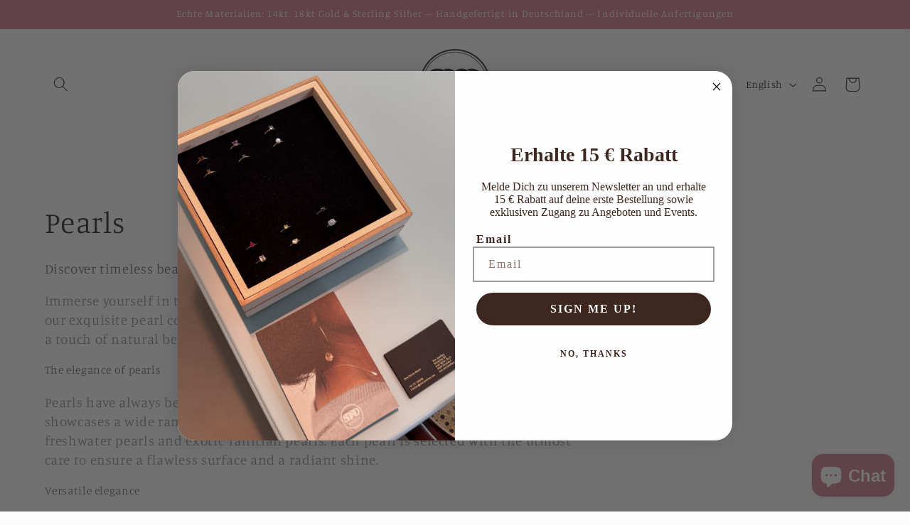

--- FILE ---
content_type: text/css
request_url: https://sono-jewellery.com/cdn/shop/t/5/assets/component-newsletter.css?v=4727253280200485261720007245
body_size: -479
content:
.newsletter-form{display:flex;flex-direction:column;justify-content:center;align-items:center;width:100%;position:relative}@media screen and (min-width: 750px){.newsletter-form{align-items:flex-start;margin:0 auto;max-width:36rem}}.newsletter-form__field-wrapper{width:100%}.newsletter-form__field-wrapper .field__input{padding-right:5rem}.newsletter-form__field-wrapper .field{z-index:0}.newsletter-form__message{justify-content:center;margin-bottom:0}.newsletter-form__message--success{margin-top:2rem}@media screen and (min-width: 750px){.newsletter-form__message{justify-content:flex-start}}.newsletter-form__button{width:4.4rem;margin:0;right:var(--inputs-border-width);top:0;height:100%;z-index:2}.newsletter-form__button:focus-visible{box-shadow:0 0 0 .3rem rgb(var(--color-background)),0 0 0 .4rem rgba(var(--color-foreground));background-color:rgb(var(--color-background))}.newsletter-form__button:focus{box-shadow:0 0 0 .3rem rgb(var(--color-background)),0 0 0 .4rem rgba(var(--color-foreground));background-color:rgb(var(--color-background))}.newsletter-form__button:not(:focus-visible):not(.focused){box-shadow:inherit;background-color:inherit}.newsletter-form__button .icon{width:1.5rem}
/*# sourceMappingURL=/cdn/shop/t/5/assets/component-newsletter.css.map?v=4727253280200485261720007245 */
